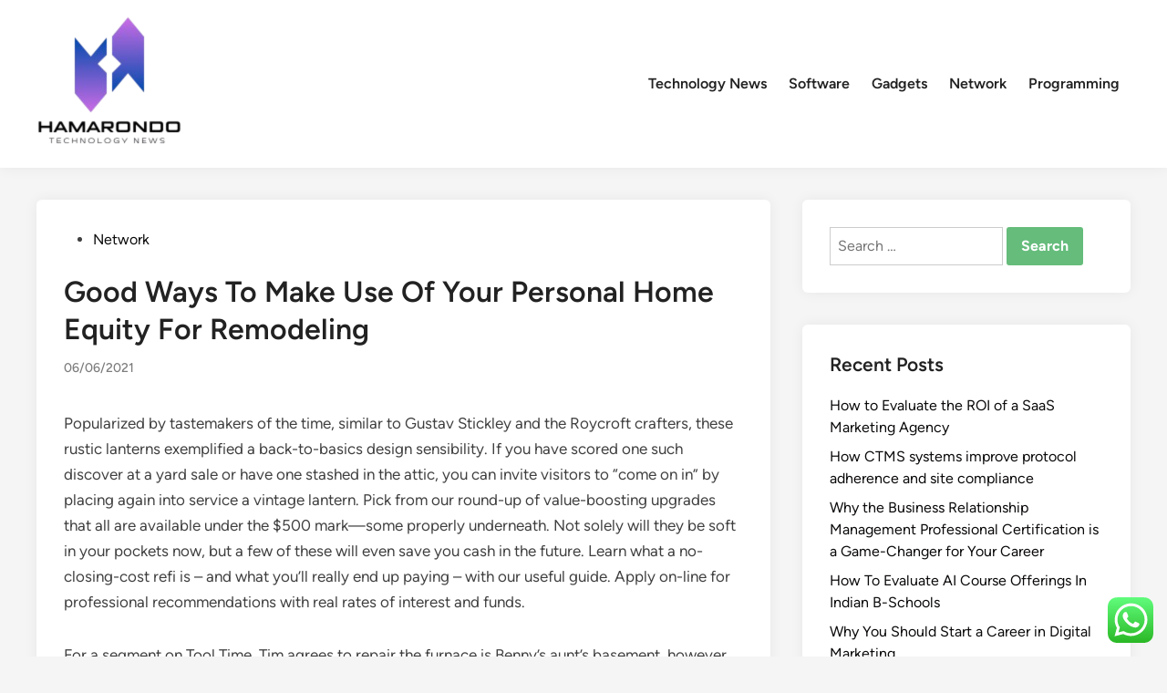

--- FILE ---
content_type: text/html; charset=UTF-8
request_url: https://www.hamarondo.org/good-ways-to-make-use-of-your-personal-home-equity-for-remodeling.html
body_size: 14720
content:
<!doctype html>
<html lang="en-US">
<head>
	<meta charset="UTF-8">
	<meta name="viewport" content="width=device-width, initial-scale=1">
	<link rel="profile" href="https://gmpg.org/xfn/11">

	<title>Good Ways To Make Use Of Your Personal Home Equity For Remodeling - HMR</title>
<meta name="dc.title" content="Good Ways To Make Use Of Your Personal Home Equity For Remodeling - HMR">
<meta name="dc.description" content="Popularized by tastemakers of the time, similar to Gustav Stickley and the Roycroft crafters, these rustic lanterns exemplified a back-to-basics design sensibility. If you have scored one such discover at a yard sale or have one stashed in the attic, you can invite visitors to &quot;come on in&quot; by placing&hellip;">
<meta name="dc.relation" content="https://www.hamarondo.org/good-ways-to-make-use-of-your-personal-home-equity-for-remodeling.html">
<meta name="dc.source" content="https://www.hamarondo.org">
<meta name="dc.language" content="en_US">
<meta name="description" content="Popularized by tastemakers of the time, similar to Gustav Stickley and the Roycroft crafters, these rustic lanterns exemplified a back-to-basics design sensibility. If you have scored one such discover at a yard sale or have one stashed in the attic, you can invite visitors to &quot;come on in&quot; by placing&hellip;">
<meta name="robots" content="index, follow, max-snippet:-1, max-image-preview:large, max-video-preview:-1">
<link rel="canonical" href="https://www.hamarondo.org/good-ways-to-make-use-of-your-personal-home-equity-for-remodeling.html">
<meta property="og:url" content="https://www.hamarondo.org/good-ways-to-make-use-of-your-personal-home-equity-for-remodeling.html">
<meta property="og:site_name" content="HMR">
<meta property="og:locale" content="en_US">
<meta property="og:type" content="article">
<meta property="article:author" content="">
<meta property="article:publisher" content="">
<meta property="article:section" content="Network">
<meta property="article:tag" content="equity">
<meta property="article:tag" content="personal">
<meta property="article:tag" content="remodeling">
<meta property="og:title" content="Good Ways To Make Use Of Your Personal Home Equity For Remodeling - HMR">
<meta property="og:description" content="Popularized by tastemakers of the time, similar to Gustav Stickley and the Roycroft crafters, these rustic lanterns exemplified a back-to-basics design sensibility. If you have scored one such discover at a yard sale or have one stashed in the attic, you can invite visitors to &quot;come on in&quot; by placing&hellip;">
<meta property="fb:pages" content="">
<meta property="fb:admins" content="">
<meta property="fb:app_id" content="">
<meta name="twitter:card" content="summary">
<meta name="twitter:site" content="">
<meta name="twitter:creator" content="">
<meta name="twitter:title" content="Good Ways To Make Use Of Your Personal Home Equity For Remodeling - HMR">
<meta name="twitter:description" content="Popularized by tastemakers of the time, similar to Gustav Stickley and the Roycroft crafters, these rustic lanterns exemplified a back-to-basics design sensibility. If you have scored one such discover at a yard sale or have one stashed in the attic, you can invite visitors to &quot;come on in&quot; by placing&hellip;">
<link rel="alternate" type="application/rss+xml" title="HMR &raquo; Feed" href="https://www.hamarondo.org/feed" />
<link rel="alternate" title="oEmbed (JSON)" type="application/json+oembed" href="https://www.hamarondo.org/wp-json/oembed/1.0/embed?url=https%3A%2F%2Fwww.hamarondo.org%2Fgood-ways-to-make-use-of-your-personal-home-equity-for-remodeling.html" />
<link rel="alternate" title="oEmbed (XML)" type="text/xml+oembed" href="https://www.hamarondo.org/wp-json/oembed/1.0/embed?url=https%3A%2F%2Fwww.hamarondo.org%2Fgood-ways-to-make-use-of-your-personal-home-equity-for-remodeling.html&#038;format=xml" />
<style id='wp-img-auto-sizes-contain-inline-css'>
img:is([sizes=auto i],[sizes^="auto," i]){contain-intrinsic-size:3000px 1500px}
/*# sourceURL=wp-img-auto-sizes-contain-inline-css */
</style>

<link rel='stylesheet' id='ht_ctc_main_css-css' href='https://www.hamarondo.org/wp-content/plugins/click-to-chat-for-whatsapp/new/inc/assets/css/main.css?ver=4.36' media='all' />
<style id='wp-emoji-styles-inline-css'>

	img.wp-smiley, img.emoji {
		display: inline !important;
		border: none !important;
		box-shadow: none !important;
		height: 1em !important;
		width: 1em !important;
		margin: 0 0.07em !important;
		vertical-align: -0.1em !important;
		background: none !important;
		padding: 0 !important;
	}
/*# sourceURL=wp-emoji-styles-inline-css */
</style>
<link rel='stylesheet' id='wp-block-library-css' href='https://www.hamarondo.org/wp-includes/css/dist/block-library/style.min.css?ver=6.9' media='all' />
<style id='global-styles-inline-css'>
:root{--wp--preset--aspect-ratio--square: 1;--wp--preset--aspect-ratio--4-3: 4/3;--wp--preset--aspect-ratio--3-4: 3/4;--wp--preset--aspect-ratio--3-2: 3/2;--wp--preset--aspect-ratio--2-3: 2/3;--wp--preset--aspect-ratio--16-9: 16/9;--wp--preset--aspect-ratio--9-16: 9/16;--wp--preset--color--black: #000000;--wp--preset--color--cyan-bluish-gray: #abb8c3;--wp--preset--color--white: #ffffff;--wp--preset--color--pale-pink: #f78da7;--wp--preset--color--vivid-red: #cf2e2e;--wp--preset--color--luminous-vivid-orange: #ff6900;--wp--preset--color--luminous-vivid-amber: #fcb900;--wp--preset--color--light-green-cyan: #7bdcb5;--wp--preset--color--vivid-green-cyan: #00d084;--wp--preset--color--pale-cyan-blue: #8ed1fc;--wp--preset--color--vivid-cyan-blue: #0693e3;--wp--preset--color--vivid-purple: #9b51e0;--wp--preset--gradient--vivid-cyan-blue-to-vivid-purple: linear-gradient(135deg,rgb(6,147,227) 0%,rgb(155,81,224) 100%);--wp--preset--gradient--light-green-cyan-to-vivid-green-cyan: linear-gradient(135deg,rgb(122,220,180) 0%,rgb(0,208,130) 100%);--wp--preset--gradient--luminous-vivid-amber-to-luminous-vivid-orange: linear-gradient(135deg,rgb(252,185,0) 0%,rgb(255,105,0) 100%);--wp--preset--gradient--luminous-vivid-orange-to-vivid-red: linear-gradient(135deg,rgb(255,105,0) 0%,rgb(207,46,46) 100%);--wp--preset--gradient--very-light-gray-to-cyan-bluish-gray: linear-gradient(135deg,rgb(238,238,238) 0%,rgb(169,184,195) 100%);--wp--preset--gradient--cool-to-warm-spectrum: linear-gradient(135deg,rgb(74,234,220) 0%,rgb(151,120,209) 20%,rgb(207,42,186) 40%,rgb(238,44,130) 60%,rgb(251,105,98) 80%,rgb(254,248,76) 100%);--wp--preset--gradient--blush-light-purple: linear-gradient(135deg,rgb(255,206,236) 0%,rgb(152,150,240) 100%);--wp--preset--gradient--blush-bordeaux: linear-gradient(135deg,rgb(254,205,165) 0%,rgb(254,45,45) 50%,rgb(107,0,62) 100%);--wp--preset--gradient--luminous-dusk: linear-gradient(135deg,rgb(255,203,112) 0%,rgb(199,81,192) 50%,rgb(65,88,208) 100%);--wp--preset--gradient--pale-ocean: linear-gradient(135deg,rgb(255,245,203) 0%,rgb(182,227,212) 50%,rgb(51,167,181) 100%);--wp--preset--gradient--electric-grass: linear-gradient(135deg,rgb(202,248,128) 0%,rgb(113,206,126) 100%);--wp--preset--gradient--midnight: linear-gradient(135deg,rgb(2,3,129) 0%,rgb(40,116,252) 100%);--wp--preset--font-size--small: 13px;--wp--preset--font-size--medium: 20px;--wp--preset--font-size--large: 36px;--wp--preset--font-size--x-large: 42px;--wp--preset--spacing--20: 0.44rem;--wp--preset--spacing--30: 0.67rem;--wp--preset--spacing--40: 1rem;--wp--preset--spacing--50: 1.5rem;--wp--preset--spacing--60: 2.25rem;--wp--preset--spacing--70: 3.38rem;--wp--preset--spacing--80: 5.06rem;--wp--preset--shadow--natural: 6px 6px 9px rgba(0, 0, 0, 0.2);--wp--preset--shadow--deep: 12px 12px 50px rgba(0, 0, 0, 0.4);--wp--preset--shadow--sharp: 6px 6px 0px rgba(0, 0, 0, 0.2);--wp--preset--shadow--outlined: 6px 6px 0px -3px rgb(255, 255, 255), 6px 6px rgb(0, 0, 0);--wp--preset--shadow--crisp: 6px 6px 0px rgb(0, 0, 0);}:where(.is-layout-flex){gap: 0.5em;}:where(.is-layout-grid){gap: 0.5em;}body .is-layout-flex{display: flex;}.is-layout-flex{flex-wrap: wrap;align-items: center;}.is-layout-flex > :is(*, div){margin: 0;}body .is-layout-grid{display: grid;}.is-layout-grid > :is(*, div){margin: 0;}:where(.wp-block-columns.is-layout-flex){gap: 2em;}:where(.wp-block-columns.is-layout-grid){gap: 2em;}:where(.wp-block-post-template.is-layout-flex){gap: 1.25em;}:where(.wp-block-post-template.is-layout-grid){gap: 1.25em;}.has-black-color{color: var(--wp--preset--color--black) !important;}.has-cyan-bluish-gray-color{color: var(--wp--preset--color--cyan-bluish-gray) !important;}.has-white-color{color: var(--wp--preset--color--white) !important;}.has-pale-pink-color{color: var(--wp--preset--color--pale-pink) !important;}.has-vivid-red-color{color: var(--wp--preset--color--vivid-red) !important;}.has-luminous-vivid-orange-color{color: var(--wp--preset--color--luminous-vivid-orange) !important;}.has-luminous-vivid-amber-color{color: var(--wp--preset--color--luminous-vivid-amber) !important;}.has-light-green-cyan-color{color: var(--wp--preset--color--light-green-cyan) !important;}.has-vivid-green-cyan-color{color: var(--wp--preset--color--vivid-green-cyan) !important;}.has-pale-cyan-blue-color{color: var(--wp--preset--color--pale-cyan-blue) !important;}.has-vivid-cyan-blue-color{color: var(--wp--preset--color--vivid-cyan-blue) !important;}.has-vivid-purple-color{color: var(--wp--preset--color--vivid-purple) !important;}.has-black-background-color{background-color: var(--wp--preset--color--black) !important;}.has-cyan-bluish-gray-background-color{background-color: var(--wp--preset--color--cyan-bluish-gray) !important;}.has-white-background-color{background-color: var(--wp--preset--color--white) !important;}.has-pale-pink-background-color{background-color: var(--wp--preset--color--pale-pink) !important;}.has-vivid-red-background-color{background-color: var(--wp--preset--color--vivid-red) !important;}.has-luminous-vivid-orange-background-color{background-color: var(--wp--preset--color--luminous-vivid-orange) !important;}.has-luminous-vivid-amber-background-color{background-color: var(--wp--preset--color--luminous-vivid-amber) !important;}.has-light-green-cyan-background-color{background-color: var(--wp--preset--color--light-green-cyan) !important;}.has-vivid-green-cyan-background-color{background-color: var(--wp--preset--color--vivid-green-cyan) !important;}.has-pale-cyan-blue-background-color{background-color: var(--wp--preset--color--pale-cyan-blue) !important;}.has-vivid-cyan-blue-background-color{background-color: var(--wp--preset--color--vivid-cyan-blue) !important;}.has-vivid-purple-background-color{background-color: var(--wp--preset--color--vivid-purple) !important;}.has-black-border-color{border-color: var(--wp--preset--color--black) !important;}.has-cyan-bluish-gray-border-color{border-color: var(--wp--preset--color--cyan-bluish-gray) !important;}.has-white-border-color{border-color: var(--wp--preset--color--white) !important;}.has-pale-pink-border-color{border-color: var(--wp--preset--color--pale-pink) !important;}.has-vivid-red-border-color{border-color: var(--wp--preset--color--vivid-red) !important;}.has-luminous-vivid-orange-border-color{border-color: var(--wp--preset--color--luminous-vivid-orange) !important;}.has-luminous-vivid-amber-border-color{border-color: var(--wp--preset--color--luminous-vivid-amber) !important;}.has-light-green-cyan-border-color{border-color: var(--wp--preset--color--light-green-cyan) !important;}.has-vivid-green-cyan-border-color{border-color: var(--wp--preset--color--vivid-green-cyan) !important;}.has-pale-cyan-blue-border-color{border-color: var(--wp--preset--color--pale-cyan-blue) !important;}.has-vivid-cyan-blue-border-color{border-color: var(--wp--preset--color--vivid-cyan-blue) !important;}.has-vivid-purple-border-color{border-color: var(--wp--preset--color--vivid-purple) !important;}.has-vivid-cyan-blue-to-vivid-purple-gradient-background{background: var(--wp--preset--gradient--vivid-cyan-blue-to-vivid-purple) !important;}.has-light-green-cyan-to-vivid-green-cyan-gradient-background{background: var(--wp--preset--gradient--light-green-cyan-to-vivid-green-cyan) !important;}.has-luminous-vivid-amber-to-luminous-vivid-orange-gradient-background{background: var(--wp--preset--gradient--luminous-vivid-amber-to-luminous-vivid-orange) !important;}.has-luminous-vivid-orange-to-vivid-red-gradient-background{background: var(--wp--preset--gradient--luminous-vivid-orange-to-vivid-red) !important;}.has-very-light-gray-to-cyan-bluish-gray-gradient-background{background: var(--wp--preset--gradient--very-light-gray-to-cyan-bluish-gray) !important;}.has-cool-to-warm-spectrum-gradient-background{background: var(--wp--preset--gradient--cool-to-warm-spectrum) !important;}.has-blush-light-purple-gradient-background{background: var(--wp--preset--gradient--blush-light-purple) !important;}.has-blush-bordeaux-gradient-background{background: var(--wp--preset--gradient--blush-bordeaux) !important;}.has-luminous-dusk-gradient-background{background: var(--wp--preset--gradient--luminous-dusk) !important;}.has-pale-ocean-gradient-background{background: var(--wp--preset--gradient--pale-ocean) !important;}.has-electric-grass-gradient-background{background: var(--wp--preset--gradient--electric-grass) !important;}.has-midnight-gradient-background{background: var(--wp--preset--gradient--midnight) !important;}.has-small-font-size{font-size: var(--wp--preset--font-size--small) !important;}.has-medium-font-size{font-size: var(--wp--preset--font-size--medium) !important;}.has-large-font-size{font-size: var(--wp--preset--font-size--large) !important;}.has-x-large-font-size{font-size: var(--wp--preset--font-size--x-large) !important;}
/*# sourceURL=global-styles-inline-css */
</style>

<style id='classic-theme-styles-inline-css'>
/*! This file is auto-generated */
.wp-block-button__link{color:#fff;background-color:#32373c;border-radius:9999px;box-shadow:none;text-decoration:none;padding:calc(.667em + 2px) calc(1.333em + 2px);font-size:1.125em}.wp-block-file__button{background:#32373c;color:#fff;text-decoration:none}
/*# sourceURL=/wp-includes/css/classic-themes.min.css */
</style>
<link rel='stylesheet' id='hybridmag-style-css' href='https://www.hamarondo.org/wp-content/themes/hybridmag/style.css?ver=1.1.0' media='all' />
<link rel='stylesheet' id='hybridmag-font-figtree-css' href='https://www.hamarondo.org/wp-content/themes/hybridmag/assets/css/font-figtree.css' media='all' />
<script src="https://www.hamarondo.org/wp-includes/js/jquery/jquery.min.js?ver=3.7.1" id="jquery-core-js"></script>
<script src="https://www.hamarondo.org/wp-includes/js/jquery/jquery-migrate.min.js?ver=3.4.1" id="jquery-migrate-js"></script>
<link rel="https://api.w.org/" href="https://www.hamarondo.org/wp-json/" /><link rel="alternate" title="JSON" type="application/json" href="https://www.hamarondo.org/wp-json/wp/v2/posts/32056" /><link rel="EditURI" type="application/rsd+xml" title="RSD" href="https://www.hamarondo.org/xmlrpc.php?rsd" />
<meta name="generator" content="WordPress 6.9" />
<link rel='shortlink' href='https://www.hamarondo.org/?p=32056' />

	<style type="text/css" id="hybridmag-custom-css">
		/* Custom CSS */
            :root {  }	</style>
	<link rel="icon" href="https://www.hamarondo.org/wp-content/uploads/2024/11/cropped-Blue_Circle_World_Modern_Technology_Logo__12_-removebg-preview-150x150.png" sizes="32x32" />
<link rel="icon" href="https://www.hamarondo.org/wp-content/uploads/2024/11/cropped-Blue_Circle_World_Modern_Technology_Logo__12_-removebg-preview.png" sizes="192x192" />
<link rel="apple-touch-icon" href="https://www.hamarondo.org/wp-content/uploads/2024/11/cropped-Blue_Circle_World_Modern_Technology_Logo__12_-removebg-preview.png" />
<meta name="msapplication-TileImage" content="https://www.hamarondo.org/wp-content/uploads/2024/11/cropped-Blue_Circle_World_Modern_Technology_Logo__12_-removebg-preview.png" />
</head>

<body class="wp-singular post-template-default single single-post postid-32056 single-format-standard wp-custom-logo wp-embed-responsive wp-theme-hybridmag hybridmag-wide hm-cl-sep hm-right-sidebar th-hm-es hm-h-de hm-footer-cols-3">

<div id="page" class="site">

	<a class="skip-link screen-reader-text" href="#primary">Skip to content</a>

	
	
<header id="masthead" class="site-header hide-header-search">

    
    <div class="hm-header-inner-wrapper">

        
        <div class="hm-header-inner hm-container">

            
        <div class="hm-header-inner-left">
                    </div>

    		<div class="site-branding-container">
							<div class="site-logo hm-light-mode-logo">
					<a href="https://www.hamarondo.org/" class="custom-logo-link" rel="home"><img width="160" height="154" src="https://www.hamarondo.org/wp-content/uploads/2024/11/cropped-Blue_Circle_World_Modern_Technology_Logo__12_-removebg-preview.png" class="custom-logo" alt="HMR" decoding="async" /></a>				</div>
			            
			<div class="site-branding">
							</div><!-- .site-branding -->
		</div><!-- .site-branding-container -->
		
            
            
            <nav id="site-navigation" class="main-navigation hm-menu desktop-only">
                <div class="menu-secondary-menu-container"><ul id="primary-menu" class="menu"><li id="menu-item-10010305" class="menu-item menu-item-type-taxonomy menu-item-object-category menu-item-10010305"><a href="https://www.hamarondo.org/category/technology-news">Technology News</a></li>
<li id="menu-item-10010306" class="menu-item menu-item-type-taxonomy menu-item-object-category menu-item-10010306"><a href="https://www.hamarondo.org/category/software">Software</a></li>
<li id="menu-item-10010307" class="menu-item menu-item-type-taxonomy menu-item-object-category menu-item-10010307"><a href="https://www.hamarondo.org/category/gadgets">Gadgets</a></li>
<li id="menu-item-10010308" class="menu-item menu-item-type-taxonomy menu-item-object-category current-post-ancestor current-menu-parent current-post-parent menu-item-10010308"><a href="https://www.hamarondo.org/category/network">Network</a></li>
<li id="menu-item-10010309" class="menu-item menu-item-type-taxonomy menu-item-object-category menu-item-10010309"><a href="https://www.hamarondo.org/category/programming">Programming</a></li>
</ul></div>            </nav>

                <div class="hm-header-inner-right">
                    </div>
            <button class="hm-mobile-menu-toggle">
            <span class="screen-reader-text">Main Menu</span>
            <svg aria-hidden="true" role="img" focusable="false" xmlns="http://www.w3.org/2000/svg" width="1em" height="1em" viewBox="0 0 448 512" class="hm-svg-icon"><path d="M0 96C0 78.3 14.3 64 32 64H416c17.7 0 32 14.3 32 32s-14.3 32-32 32H32C14.3 128 0 113.7 0 96zM0 256c0-17.7 14.3-32 32-32H416c17.7 0 32 14.3 32 32s-14.3 32-32 32H32c-17.7 0-32-14.3-32-32zM448 416c0 17.7-14.3 32-32 32H32c-17.7 0-32-14.3-32-32s14.3-32 32-32H416c17.7 0 32 14.3 32 32z" /></svg>        </button>
            
        </div><!-- .hm-header-inner -->

        
    </div><!-- .hm-header-inner-wrapper -->

    
</header><!-- #masthead -->
	
	<div id="content" class="site-content">

				
		<div class="content-area hm-container">

			
	<main id="primary" class="site-main">

		

<article id="post-32056" class="post-32056 post type-post status-publish format-standard hentry category-network tag-equity tag-personal tag-remodeling hm-entry-single">

	
	
	<header class="entry-header">
		<span class="cat-links"><span class="screen-reader-text">Posted in</span><ul class="post-categories">
	<li><a href="https://www.hamarondo.org/category/network" class="cat-2165" rel="category" >Network</a></li></ul></span><h1 class="entry-title">Good Ways To Make Use Of Your Personal Home Equity For Remodeling</h1><div class="entry-meta"><span class="posted-on"><a href="https://www.hamarondo.org/good-ways-to-make-use-of-your-personal-home-equity-for-remodeling.html" rel="bookmark"><time class="entry-date published sm-hu" datetime="2021-06-06T16:31:41+07:00">06/06/2021</time><time class="updated" datetime="2022-08-13T14:34:05+07:00">13/08/2022</time></a></span></div>	</header><!-- .entry-header -->

	
	<div class="entry-content">
		<p>Popularized by tastemakers of the time, similar to Gustav Stickley and the Roycroft crafters, these rustic lanterns exemplified a back-to-basics design sensibility. If you have scored one such discover at a yard sale or have one stashed in the attic, you can invite visitors to &#8220;come on in&#8221; by placing again into service a vintage lantern. Pick from our round-up of value-boosting upgrades that all are available under the $500 mark—some properly underneath. Not solely will they be soft in your pockets now, but a few of these will even save you cash in the future. Learn what a no-closing-cost refi is – and what you’ll really end up paying – with our useful guide. Apply on-line for professional recommendations with real rates of interest and funds.</p>
<p>For a segment on Tool Time, Tim agrees to repair the furnace is Benny&#8217;s aunt&#8217;s basement, however disaster strikes when Benny fails to tell him that there are TWO gasoline leaks in the home. Benny quickly wears out his welcome as Tim&#8217;s house visitor, as everyone struggles to repair the aunt&#8217;s home while she is out of city. Turning marginal areas into livable spaces similar to turning basements into recrooms, home theaters, or home workplaces – or attics into spare bedrooms. Please help improve this text by adding citations to dependable sources. Installing polyethylene to the warm side of a exterior wall is very important. This is usually referred to as installing vapour barrier as a outcome of the main perform is to cease the warm moist air in your home from getting into the cold inside space inside of your wall cavity.</p>
<p>Many homes in Ireland have been affected by faulty building materials. Find out in regards to the redress schemes available to restore and rebuild affected properties <a href="https://www.mayfieldarts.org">House &#038; Home Improvement</a>. The Solar PV Pilot Scheme presents grants to owners to install solar panels and battery vitality storage techniques.</p>
<p>Once that period expires, you&#8217;ll find a way to now not withdraw funds, and you should start repaying each principal and curiosity. If you aren’t planning to start out remodeling instantly, you probably can move the cash to an interest-bearing account and earn cash in your money. Bankrate’s editorial group writes on behalf of YOU – the reader. Our objective is to provide the greatest advice that will assist you make smart private finance decisions. We observe strict guidelines to make certain that our editorial content material just isn&#8217;t influenced by advertisers.</p>
<p>While there are numerous benefits to taking out a house equity loan for home enhancements, it’s necessary to remember that there are additionally drawbacks. Home equity can be a sensible approach to finance a remodel, especially as rates of interest remain low. As of late June 2021, the typical home equity loan fee is 5.36 p.c APR, and the average HELOC fee is 4.11 percent APR. But earlier than tapping into your personal home fairness, contemplate the professionals and cons that come with taking out a mortgage for home improvement. Read on to learn more about your options and how one can take benefit of your home fairness loan or home fairness line of credit .</p>
<p>So in just a weekend, you can upgrade a plain room to a chic space—and still go away plenty of time for the rest of your record. Crown molding makes it to the highest of most remodeling lists as a outcome of it adds appeal and value to a house, not because people get pleasure from spending a Saturday try­ing to get the corners good. Luckily, there&#8217;s a simple approach to beat miter-saw frustration. We spherical up a number of quick and simple price range upgrades to encourage your next home improvement project. Power 2014 – 2021 Primary Mortgage Servicer Satisfaction Studies of customers’ satisfaction with their mortgage servicer firm. For example, if you’re resetting your time period to 30 years, or if you’re getting a lower interest rate, your payment won’t necessarily go up.</p>
<p>Install observe light between 20 – 40 inches away from the walls of a room. Center your showstopping art on the wall, and take care to hold it 57 inches above the ground- — that’s the place the common eye degree sits. Opt for modern or summary design over an ornate or detailed sample which can translate into visible confusion. The blue undertones may help create a extra restful house —studies show blue can promote rest and sleep.</p>
<p>What you want is a few warmth underfoot, somewhat cushion as you pad throughout the home. Resilient yet durable, trendy but earthy, a natural cork ground can turn any cool room into a comfy haven. See How to Divide Perennials for sull step-by-step directions. And do not forget to verify out How to Propagate Plants for freed from charge for much more ways to multiply the plants you&#8217;ve already got. Dividing perennials every three to six years is a nice way to thin clump-forming varieties, just like the daylily , which blooms from late spring to late summer time. This method can also be used to control plant size, invigorate development, and multiply the number of specimens in a garden.</p>
	</div><!-- .entry-content -->

					<footer class="entry-footer">
					<div class="hm-tag-list"><span class="hm-tagged">Tagged</span><span class="tags-links hm-tags-links"><a href="https://www.hamarondo.org/tag/equity" rel="tag">equity</a><a href="https://www.hamarondo.org/tag/personal" rel="tag">personal</a><a href="https://www.hamarondo.org/tag/remodeling" rel="tag">remodeling</a></span></div>				</footer><!-- .entry-footer -->
			
	
	
</article><!-- #post-32056 -->


	<nav class="navigation post-navigation" aria-label="Posts">
		<h2 class="screen-reader-text">Post navigation</h2>
		<div class="nav-links"><div class="nav-previous"><a href="https://www.hamarondo.org/enterprise-of-fashion-news-newest-fashion-news-developments-in-india.html" rel="prev"><span class="posts-nav-text" aria-hidden="true">Previous Article</span> <span class="screen-reader-text">Previous article:</span> <br/><span class="post-title">Enterprise Of Fashion News, Newest Fashion News &#038; Developments In India</span></a></div><div class="nav-next"><a href="https://www.hamarondo.org/what-is-a-private-cloud-and-some-things-that-its-not.html" rel="next"><span class="posts-nav-text" aria-hidden="true">Next Article</span> <span class="screen-reader-text">Next article:</span> <br/><span class="post-title">What Is A Private Cloud? [ And Some Things That It&#8217;s Not ]</span></a></div></div>
	</nav>
	</main><!-- #main -->


<aside id="secondary" class="widget-area">
	<section id="search-2" class="widget widget_search"><form role="search" method="get" class="search-form" action="https://www.hamarondo.org/">
				<label>
					<span class="screen-reader-text">Search for:</span>
					<input type="search" class="search-field" placeholder="Search &hellip;" value="" name="s" />
				</label>
				<input type="submit" class="search-submit" value="Search" />
			</form></section>
		<section id="recent-posts-2" class="widget widget_recent_entries">
		<h2 class="widget-title">Recent Posts</h2>
		<ul>
											<li>
					<a href="https://www.hamarondo.org/how-to-evaluate-the-roi-of-a-saas-marketing-agency.html">How to Evaluate the ROI of a SaaS Marketing Agency</a>
									</li>
											<li>
					<a href="https://www.hamarondo.org/how-ctms-systems-improve-protocol-adherence-and-site-compliance.html">How CTMS systems improve protocol adherence and site compliance</a>
									</li>
											<li>
					<a href="https://www.hamarondo.org/why-the-business-relationship-management-professional-certification-is-a-game-changer-for-your-career.html">Why the Business Relationship Management Professional Certification is a Game-Changer for Your Career</a>
									</li>
											<li>
					<a href="https://www.hamarondo.org/how-to-evaluate-ai-course-offerings-in-indian-b-schools.html">How To Evaluate AI Course Offerings In Indian B-Schools</a>
									</li>
											<li>
					<a href="https://www.hamarondo.org/why-you-should-start-a-career-in-digital-marketing.html">Why You Should Start a Career in Digital Marketing</a>
									</li>
					</ul>

		</section><section id="tag_cloud-2" class="widget widget_tag_cloud"><h2 class="widget-title">Tags</h2><div class="tagcloud"><a href="https://www.hamarondo.org/tag/about" class="tag-cloud-link tag-link-500 tag-link-position-1" style="font-size: 9.0980392156863pt;" aria-label="about (17 items)">about</a>
<a href="https://www.hamarondo.org/tag/android" class="tag-cloud-link tag-link-1128 tag-link-position-2" style="font-size: 11.43137254902pt;" aria-label="android (26 items)">android</a>
<a href="https://www.hamarondo.org/tag/automotive" class="tag-cloud-link tag-link-1146 tag-link-position-3" style="font-size: 12.666666666667pt;" aria-label="automotive (32 items)">automotive</a>
<a href="https://www.hamarondo.org/tag/beauty" class="tag-cloud-link tag-link-768 tag-link-position-4" style="font-size: 8.2745098039216pt;" aria-label="beauty (15 items)">beauty</a>
<a href="https://www.hamarondo.org/tag/business" class="tag-cloud-link tag-link-86 tag-link-position-5" style="font-size: 21.588235294118pt;" aria-label="business (146 items)">business</a>
<a href="https://www.hamarondo.org/tag/cloud" class="tag-cloud-link tag-link-413 tag-link-position-6" style="font-size: 12.117647058824pt;" aria-label="cloud (29 items)">cloud</a>
<a href="https://www.hamarondo.org/tag/college" class="tag-cloud-link tag-link-799 tag-link-position-7" style="font-size: 11.705882352941pt;" aria-label="college (27 items)">college</a>
<a href="https://www.hamarondo.org/tag/department" class="tag-cloud-link tag-link-796 tag-link-position-8" style="font-size: 8pt;" aria-label="department (14 items)">department</a>
<a href="https://www.hamarondo.org/tag/division" class="tag-cloud-link tag-link-666 tag-link-position-9" style="font-size: 8pt;" aria-label="division (14 items)">division</a>
<a href="https://www.hamarondo.org/tag/education" class="tag-cloud-link tag-link-638 tag-link-position-10" style="font-size: 13.627450980392pt;" aria-label="education (38 items)">education</a>
<a href="https://www.hamarondo.org/tag/enterprise" class="tag-cloud-link tag-link-347 tag-link-position-11" style="font-size: 8pt;" aria-label="enterprise (14 items)">enterprise</a>
<a href="https://www.hamarondo.org/tag/estate" class="tag-cloud-link tag-link-1635 tag-link-position-12" style="font-size: 12.941176470588pt;" aria-label="estate (34 items)">estate</a>
<a href="https://www.hamarondo.org/tag/faculty" class="tag-cloud-link tag-link-750 tag-link-position-13" style="font-size: 8pt;" aria-label="faculty (14 items)">faculty</a>
<a href="https://www.hamarondo.org/tag/fashion" class="tag-cloud-link tag-link-685 tag-link-position-14" style="font-size: 14.039215686275pt;" aria-label="fashion (41 items)">fashion</a>
<a href="https://www.hamarondo.org/tag/health" class="tag-cloud-link tag-link-636 tag-link-position-15" style="font-size: 19.392156862745pt;" aria-label="health (102 items)">health</a>
<a href="https://www.hamarondo.org/tag/house" class="tag-cloud-link tag-link-548 tag-link-position-16" style="font-size: 13.352941176471pt;" aria-label="house (36 items)">house</a>
<a href="https://www.hamarondo.org/tag/ideas" class="tag-cloud-link tag-link-175 tag-link-position-17" style="font-size: 11.019607843137pt;" aria-label="ideas (24 items)">ideas</a>
<a href="https://www.hamarondo.org/tag/improvement" class="tag-cloud-link tag-link-1325 tag-link-position-18" style="font-size: 15.686274509804pt;" aria-label="improvement (54 items)">improvement</a>
<a href="https://www.hamarondo.org/tag/india" class="tag-cloud-link tag-link-374 tag-link-position-19" style="font-size: 10.470588235294pt;" aria-label="india (22 items)">india</a>
<a href="https://www.hamarondo.org/tag/information" class="tag-cloud-link tag-link-308 tag-link-position-20" style="font-size: 12.529411764706pt;" aria-label="information (31 items)">information</a>
<a href="https://www.hamarondo.org/tag/institute" class="tag-cloud-link tag-link-800 tag-link-position-21" style="font-size: 10.196078431373pt;" aria-label="institute (21 items)">institute</a>
<a href="https://www.hamarondo.org/tag/jewelry" class="tag-cloud-link tag-link-1345 tag-link-position-22" style="font-size: 8.6862745098039pt;" aria-label="jewelry (16 items)">jewelry</a>
<a href="https://www.hamarondo.org/tag/journal" class="tag-cloud-link tag-link-380 tag-link-position-23" style="font-size: 8pt;" aria-label="journal (14 items)">journal</a>
<a href="https://www.hamarondo.org/tag/latest" class="tag-cloud-link tag-link-361 tag-link-position-24" style="font-size: 11.843137254902pt;" aria-label="latest (28 items)">latest</a>
<a href="https://www.hamarondo.org/tag/leisure" class="tag-cloud-link tag-link-1358 tag-link-position-25" style="font-size: 14.450980392157pt;" aria-label="leisure (44 items)">leisure</a>
<a href="https://www.hamarondo.org/tag/linux" class="tag-cloud-link tag-link-1363 tag-link-position-26" style="font-size: 11.156862745098pt;" aria-label="linux (25 items)">linux</a>
<a href="https://www.hamarondo.org/tag/market" class="tag-cloud-link tag-link-173 tag-link-position-27" style="font-size: 10.470588235294pt;" aria-label="market (22 items)">market</a>
<a href="https://www.hamarondo.org/tag/newest" class="tag-cloud-link tag-link-348 tag-link-position-28" style="font-size: 14.176470588235pt;" aria-label="newest (42 items)">newest</a>
<a href="https://www.hamarondo.org/tag/online" class="tag-cloud-link tag-link-85 tag-link-position-29" style="font-size: 16.235294117647pt;" aria-label="online (59 items)">online</a>
<a href="https://www.hamarondo.org/tag/pictures" class="tag-cloud-link tag-link-1054 tag-link-position-30" style="font-size: 8.2745098039216pt;" aria-label="pictures (15 items)">pictures</a>
<a href="https://www.hamarondo.org/tag/private" class="tag-cloud-link tag-link-1435 tag-link-position-31" style="font-size: 8.2745098039216pt;" aria-label="private (15 items)">private</a>
<a href="https://www.hamarondo.org/tag/public" class="tag-cloud-link tag-link-607 tag-link-position-32" style="font-size: 9.6470588235294pt;" aria-label="public (19 items)">public</a>
<a href="https://www.hamarondo.org/tag/school" class="tag-cloud-link tag-link-450 tag-link-position-33" style="font-size: 9.921568627451pt;" aria-label="school (20 items)">school</a>
<a href="https://www.hamarondo.org/tag/science" class="tag-cloud-link tag-link-989 tag-link-position-34" style="font-size: 9.3725490196078pt;" aria-label="science (18 items)">science</a>
<a href="https://www.hamarondo.org/tag/small" class="tag-cloud-link tag-link-178 tag-link-position-35" style="font-size: 10.745098039216pt;" aria-label="small (23 items)">small</a>
<a href="https://www.hamarondo.org/tag/software" class="tag-cloud-link tag-link-412 tag-link-position-36" style="font-size: 8pt;" aria-label="software (14 items)">software</a>
<a href="https://www.hamarondo.org/tag/sports" class="tag-cloud-link tag-link-838 tag-link-position-37" style="font-size: 8pt;" aria-label="sports (14 items)">sports</a>
<a href="https://www.hamarondo.org/tag/state" class="tag-cloud-link tag-link-627 tag-link-position-38" style="font-size: 8pt;" aria-label="state (14 items)">state</a>
<a href="https://www.hamarondo.org/tag/technology" class="tag-cloud-link tag-link-990 tag-link-position-39" style="font-size: 22pt;" aria-label="technology (158 items)">technology</a>
<a href="https://www.hamarondo.org/tag/travel" class="tag-cloud-link tag-link-1544 tag-link-position-40" style="font-size: 16.647058823529pt;" aria-label="travel (64 items)">travel</a>
<a href="https://www.hamarondo.org/tag/trends" class="tag-cloud-link tag-link-720 tag-link-position-41" style="font-size: 9.0980392156863pt;" aria-label="trends (17 items)">trends</a>
<a href="https://www.hamarondo.org/tag/university" class="tag-cloud-link tag-link-991 tag-link-position-42" style="font-size: 9.0980392156863pt;" aria-label="university (17 items)">university</a>
<a href="https://www.hamarondo.org/tag/updates" class="tag-cloud-link tag-link-354 tag-link-position-43" style="font-size: 10.196078431373pt;" aria-label="updates (21 items)">updates</a>
<a href="https://www.hamarondo.org/tag/windows" class="tag-cloud-link tag-link-1575 tag-link-position-44" style="font-size: 13.627450980392pt;" aria-label="windows (38 items)">windows</a>
<a href="https://www.hamarondo.org/tag/world" class="tag-cloud-link tag-link-302 tag-link-position-45" style="font-size: 11.156862745098pt;" aria-label="world (25 items)">world</a></div>
</section><section id="nav_menu-2" class="widget widget_nav_menu"><h2 class="widget-title">About Us</h2><div class="menu-about-us-container"><ul id="menu-about-us" class="menu"><li id="menu-item-10010354" class="menu-item menu-item-type-post_type menu-item-object-page menu-item-10010354"><a href="https://www.hamarondo.org/sitemap">Sitemap</a></li>
<li id="menu-item-10010355" class="menu-item menu-item-type-post_type menu-item-object-page menu-item-10010355"><a href="https://www.hamarondo.org/disclosure-policy">Disclosure Policy</a></li>
<li id="menu-item-10010356" class="menu-item menu-item-type-post_type menu-item-object-page menu-item-10010356"><a href="https://www.hamarondo.org/contact-us">Contact Us</a></li>
</ul></div></section><section id="magenet_widget-3" class="widget widget_magenet_widget"><aside class="widget magenet_widget_box"><div class="mads-block"></div></aside></section><section id="block-3" class="widget widget_block"><meta name='outreach_verification' content='9P2qENW76KIE0m181Pp4' /></section></aside><!-- #secondary -->
<!-- wmm w -->	</div><!-- .hm-container -->
	</div><!-- .site-content -->

	
<footer id="colophon" class="site-footer">

    
<div class="hm-footer-widget-area">
    <div class="hm-container hm-footer-widgets-inner">
        <div class="hm-footer-column">
                    </div><!-- .hm-footer-column -->

                    <div class="hm-footer-column">
                            </div><!-- .hm-footer-column -->
        
                    <div class="hm-footer-column">
                            </div><!-- .hm-footer-column -->
        
            </div><!-- .hm-footer-widgets-inner -->
</div><!-- .hm-footer-widget-area -->
    <div class="hm-footer-bottom">
            
    <div class="hm-container hm-footer-bottom-content">

        
        <div class="hm-footer-copyright">
            Copyright &#169; 2026 <a href="https://www.hamarondo.org/" title="HMR" >HMR</a>.        </div><!-- .hm-footer-copyright -->

                <div class="hm-designer-credit">
            Powered by <a href="https://wordpress.org" target="_blank">WordPress</a> and <a href="https://themezhut.com/themes/hybridmag/" target="_blank">HybridMag</a>.        </div><!-- .hm-designer-credit" -->
    
        </div><!-- .hm-container -->

        </div><!-- .hm-footer-bottom -->

</footer><!-- #colophon -->
</div><!-- #page -->

<aside id="hm-mobile-sidebar" class="hm-mobile-sidebar">

	
	<div class="hm-mobile-sb-top">

		
		<button class="hm-mobile-menu-toggle">
			<span class="screen-reader-text">Close</span>
			<svg aria-hidden="true" role="img" focusable="false" xmlns="http://www.w3.org/2000/svg" width="1em" height="1em" viewBox="0 0 384 512" class="hm-svg-icon"><path d="M342.6 150.6c12.5-12.5 12.5-32.8 0-45.3s-32.8-12.5-45.3 0L192 210.7 86.6 105.4c-12.5-12.5-32.8-12.5-45.3 0s-12.5 32.8 0 45.3L146.7 256 41.4 361.4c-12.5 12.5-12.5 32.8 0 45.3s32.8 12.5 45.3 0L192 301.3 297.4 406.6c12.5 12.5 32.8 12.5 45.3 0s12.5-32.8 0-45.3L237.3 256 342.6 150.6z" /></svg>		</button>

	</div>

	
	<div class="hm-mobile-menu-main hm-mobile-menu">
		<div class="menu-secondary-menu-container"><ul id="primary-menu" class="menu"><li class="menu-item menu-item-type-taxonomy menu-item-object-category menu-item-10010305"><a href="https://www.hamarondo.org/category/technology-news">Technology News</a></li>
<li class="menu-item menu-item-type-taxonomy menu-item-object-category menu-item-10010306"><a href="https://www.hamarondo.org/category/software">Software</a></li>
<li class="menu-item menu-item-type-taxonomy menu-item-object-category menu-item-10010307"><a href="https://www.hamarondo.org/category/gadgets">Gadgets</a></li>
<li class="menu-item menu-item-type-taxonomy menu-item-object-category current-post-ancestor current-menu-parent current-post-parent menu-item-10010308"><a href="https://www.hamarondo.org/category/network">Network</a></li>
<li class="menu-item menu-item-type-taxonomy menu-item-object-category menu-item-10010309"><a href="https://www.hamarondo.org/category/programming">Programming</a></li>
</ul></div>	</div>

	
	
		
</aside><!-- .hm-mobile-sidebar -->
<script type="text/javascript">
<!--
var _acic={dataProvider:10};(function(){var e=document.createElement("script");e.type="text/javascript";e.async=true;e.src="https://www.acint.net/aci.js";var t=document.getElementsByTagName("script")[0];t.parentNode.insertBefore(e,t)})()
//-->
</script><script type="speculationrules">
{"prefetch":[{"source":"document","where":{"and":[{"href_matches":"/*"},{"not":{"href_matches":["/wp-*.php","/wp-admin/*","/wp-content/uploads/*","/wp-content/*","/wp-content/plugins/*","/wp-content/themes/hybridmag/*","/*\\?(.+)"]}},{"not":{"selector_matches":"a[rel~=\"nofollow\"]"}},{"not":{"selector_matches":".no-prefetch, .no-prefetch a"}}]},"eagerness":"conservative"}]}
</script>
		<!-- Click to Chat - https://holithemes.com/plugins/click-to-chat/  v4.36 -->
			<style id="ht-ctc-entry-animations">.ht_ctc_entry_animation{animation-duration:0.4s;animation-fill-mode:both;animation-delay:0s;animation-iteration-count:1;}			@keyframes ht_ctc_anim_corner {0% {opacity: 0;transform: scale(0);}100% {opacity: 1;transform: scale(1);}}.ht_ctc_an_entry_corner {animation-name: ht_ctc_anim_corner;animation-timing-function: cubic-bezier(0.25, 1, 0.5, 1);transform-origin: bottom var(--side, right);}
			</style>						<div class="ht-ctc ht-ctc-chat ctc-analytics ctc_wp_desktop style-2  ht_ctc_entry_animation ht_ctc_an_entry_corner " id="ht-ctc-chat"  
				style="display: none;  position: fixed; bottom: 15px; right: 15px;"   >
								<div class="ht_ctc_style ht_ctc_chat_style">
				<div  style="display: flex; justify-content: center; align-items: center;  " class="ctc-analytics ctc_s_2">
	<p class="ctc-analytics ctc_cta ctc_cta_stick ht-ctc-cta  ht-ctc-cta-hover " style="padding: 0px 16px; line-height: 1.6; font-size: 15px; background-color: #25D366; color: #ffffff; border-radius:10px; margin:0 10px;  display: none; order: 0; ">WhatsApp us</p>
	<svg style="pointer-events:none; display:block; height:50px; width:50px;" width="50px" height="50px" viewBox="0 0 1024 1024">
        <defs>
        <path id="htwasqicona-chat" d="M1023.941 765.153c0 5.606-.171 17.766-.508 27.159-.824 22.982-2.646 52.639-5.401 66.151-4.141 20.306-10.392 39.472-18.542 55.425-9.643 18.871-21.943 35.775-36.559 50.364-14.584 14.56-31.472 26.812-50.315 36.416-16.036 8.172-35.322 14.426-55.744 18.549-13.378 2.701-42.812 4.488-65.648 5.3-9.402.336-21.564.505-27.15.505l-504.226-.081c-5.607 0-17.765-.172-27.158-.509-22.983-.824-52.639-2.646-66.152-5.4-20.306-4.142-39.473-10.392-55.425-18.542-18.872-9.644-35.775-21.944-50.364-36.56-14.56-14.584-26.812-31.471-36.415-50.314-8.174-16.037-14.428-35.323-18.551-55.744-2.7-13.378-4.487-42.812-5.3-65.649-.334-9.401-.503-21.563-.503-27.148l.08-504.228c0-5.607.171-17.766.508-27.159.825-22.983 2.646-52.639 5.401-66.151 4.141-20.306 10.391-39.473 18.542-55.426C34.154 93.24 46.455 76.336 61.07 61.747c14.584-14.559 31.472-26.812 50.315-36.416 16.037-8.172 35.324-14.426 55.745-18.549 13.377-2.701 42.812-4.488 65.648-5.3 9.402-.335 21.565-.504 27.149-.504l504.227.081c5.608 0 17.766.171 27.159.508 22.983.825 52.638 2.646 66.152 5.401 20.305 4.141 39.472 10.391 55.425 18.542 18.871 9.643 35.774 21.944 50.363 36.559 14.559 14.584 26.812 31.471 36.415 50.315 8.174 16.037 14.428 35.323 18.551 55.744 2.7 13.378 4.486 42.812 5.3 65.649.335 9.402.504 21.564.504 27.15l-.082 504.226z"/>
        </defs>
        <linearGradient id="htwasqiconb-chat" gradientUnits="userSpaceOnUse" x1="512.001" y1=".978" x2="512.001" y2="1025.023">
            <stop offset="0" stop-color="#61fd7d"/>
            <stop offset="1" stop-color="#2bb826"/>
        </linearGradient>
        <use xlink:href="#htwasqicona-chat" overflow="visible" style="fill: url(#htwasqiconb-chat)" fill="url(#htwasqiconb-chat)"/>
        <g>
            <path style="fill: #FFFFFF;" fill="#FFF" d="M783.302 243.246c-69.329-69.387-161.529-107.619-259.763-107.658-202.402 0-367.133 164.668-367.214 367.072-.026 64.699 16.883 127.854 49.017 183.522l-52.096 190.229 194.665-51.047c53.636 29.244 114.022 44.656 175.482 44.682h.151c202.382 0 367.128-164.688 367.21-367.094.039-98.087-38.121-190.319-107.452-259.706zM523.544 808.047h-.125c-54.767-.021-108.483-14.729-155.344-42.529l-11.146-6.612-115.517 30.293 30.834-112.592-7.259-11.544c-30.552-48.579-46.688-104.729-46.664-162.379.066-168.229 136.985-305.096 305.339-305.096 81.521.031 158.154 31.811 215.779 89.482s89.342 134.332 89.312 215.859c-.066 168.243-136.984 305.118-305.209 305.118zm167.415-228.515c-9.177-4.591-54.286-26.782-62.697-29.843-8.41-3.062-14.526-4.592-20.645 4.592-6.115 9.182-23.699 29.843-29.053 35.964-5.352 6.122-10.704 6.888-19.879 2.296-9.176-4.591-38.74-14.277-73.786-45.526-27.275-24.319-45.691-54.359-51.043-63.543-5.352-9.183-.569-14.146 4.024-18.72 4.127-4.109 9.175-10.713 13.763-16.069 4.587-5.355 6.117-9.183 9.175-15.304 3.059-6.122 1.529-11.479-.765-16.07-2.293-4.591-20.644-49.739-28.29-68.104-7.447-17.886-15.013-15.466-20.645-15.747-5.346-.266-11.469-.322-17.585-.322s-16.057 2.295-24.467 11.478-32.113 31.374-32.113 76.521c0 45.147 32.877 88.764 37.465 94.885 4.588 6.122 64.699 98.771 156.741 138.502 21.892 9.45 38.982 15.094 52.308 19.322 21.98 6.979 41.982 5.995 57.793 3.634 17.628-2.633 54.284-22.189 61.932-43.615 7.646-21.427 7.646-39.791 5.352-43.617-2.294-3.826-8.41-6.122-17.585-10.714z"/>
        </g>
        </svg></div>
				</div>
			</div>
							<span class="ht_ctc_chat_data" data-settings="{&quot;number&quot;:&quot;6289634888810&quot;,&quot;pre_filled&quot;:&quot;&quot;,&quot;dis_m&quot;:&quot;show&quot;,&quot;dis_d&quot;:&quot;show&quot;,&quot;css&quot;:&quot;cursor: pointer; z-index: 99999999;&quot;,&quot;pos_d&quot;:&quot;position: fixed; bottom: 15px; right: 15px;&quot;,&quot;pos_m&quot;:&quot;position: fixed; bottom: 15px; right: 15px;&quot;,&quot;side_d&quot;:&quot;right&quot;,&quot;side_m&quot;:&quot;right&quot;,&quot;schedule&quot;:&quot;no&quot;,&quot;se&quot;:150,&quot;ani&quot;:&quot;no-animation&quot;,&quot;url_target_d&quot;:&quot;_blank&quot;,&quot;ga&quot;:&quot;yes&quot;,&quot;gtm&quot;:&quot;1&quot;,&quot;fb&quot;:&quot;yes&quot;,&quot;webhook_format&quot;:&quot;json&quot;,&quot;g_init&quot;:&quot;default&quot;,&quot;g_an_event_name&quot;:&quot;click to chat&quot;,&quot;gtm_event_name&quot;:&quot;Click to Chat&quot;,&quot;pixel_event_name&quot;:&quot;Click to Chat by HoliThemes&quot;}" data-rest="096378b5a3"></span>
				<script id="ht_ctc_app_js-js-extra">
var ht_ctc_chat_var = {"number":"6289634888810","pre_filled":"","dis_m":"show","dis_d":"show","css":"cursor: pointer; z-index: 99999999;","pos_d":"position: fixed; bottom: 15px; right: 15px;","pos_m":"position: fixed; bottom: 15px; right: 15px;","side_d":"right","side_m":"right","schedule":"no","se":"150","ani":"no-animation","url_target_d":"_blank","ga":"yes","gtm":"1","fb":"yes","webhook_format":"json","g_init":"default","g_an_event_name":"click to chat","gtm_event_name":"Click to Chat","pixel_event_name":"Click to Chat by HoliThemes"};
var ht_ctc_variables = {"g_an_event_name":"click to chat","gtm_event_name":"Click to Chat","pixel_event_type":"trackCustom","pixel_event_name":"Click to Chat by HoliThemes","g_an_params":["g_an_param_1","g_an_param_2","g_an_param_3"],"g_an_param_1":{"key":"number","value":"{number}"},"g_an_param_2":{"key":"title","value":"{title}"},"g_an_param_3":{"key":"url","value":"{url}"},"pixel_params":["pixel_param_1","pixel_param_2","pixel_param_3","pixel_param_4"],"pixel_param_1":{"key":"Category","value":"Click to Chat for WhatsApp"},"pixel_param_2":{"key":"ID","value":"{number}"},"pixel_param_3":{"key":"Title","value":"{title}"},"pixel_param_4":{"key":"URL","value":"{url}"},"gtm_params":["gtm_param_1","gtm_param_2","gtm_param_3","gtm_param_4","gtm_param_5"],"gtm_param_1":{"key":"type","value":"chat"},"gtm_param_2":{"key":"number","value":"{number}"},"gtm_param_3":{"key":"title","value":"{title}"},"gtm_param_4":{"key":"url","value":"{url}"},"gtm_param_5":{"key":"ref","value":"dataLayer push"}};
//# sourceURL=ht_ctc_app_js-js-extra
</script>
<script src="https://www.hamarondo.org/wp-content/plugins/click-to-chat-for-whatsapp/new/inc/assets/js/app.js?ver=4.36" id="ht_ctc_app_js-js" defer data-wp-strategy="defer"></script>
<script id="hybridmag-main-js-extra">
var hybridmagAdminSettings = {"darkModeDefault":""};
//# sourceURL=hybridmag-main-js-extra
</script>
<script src="https://www.hamarondo.org/wp-content/themes/hybridmag/assets/js/main.js?ver=1.1.0" id="hybridmag-main-js"></script>
<script id="wp-emoji-settings" type="application/json">
{"baseUrl":"https://s.w.org/images/core/emoji/17.0.2/72x72/","ext":".png","svgUrl":"https://s.w.org/images/core/emoji/17.0.2/svg/","svgExt":".svg","source":{"concatemoji":"https://www.hamarondo.org/wp-includes/js/wp-emoji-release.min.js?ver=6.9"}}
</script>
<script type="module">
/*! This file is auto-generated */
const a=JSON.parse(document.getElementById("wp-emoji-settings").textContent),o=(window._wpemojiSettings=a,"wpEmojiSettingsSupports"),s=["flag","emoji"];function i(e){try{var t={supportTests:e,timestamp:(new Date).valueOf()};sessionStorage.setItem(o,JSON.stringify(t))}catch(e){}}function c(e,t,n){e.clearRect(0,0,e.canvas.width,e.canvas.height),e.fillText(t,0,0);t=new Uint32Array(e.getImageData(0,0,e.canvas.width,e.canvas.height).data);e.clearRect(0,0,e.canvas.width,e.canvas.height),e.fillText(n,0,0);const a=new Uint32Array(e.getImageData(0,0,e.canvas.width,e.canvas.height).data);return t.every((e,t)=>e===a[t])}function p(e,t){e.clearRect(0,0,e.canvas.width,e.canvas.height),e.fillText(t,0,0);var n=e.getImageData(16,16,1,1);for(let e=0;e<n.data.length;e++)if(0!==n.data[e])return!1;return!0}function u(e,t,n,a){switch(t){case"flag":return n(e,"\ud83c\udff3\ufe0f\u200d\u26a7\ufe0f","\ud83c\udff3\ufe0f\u200b\u26a7\ufe0f")?!1:!n(e,"\ud83c\udde8\ud83c\uddf6","\ud83c\udde8\u200b\ud83c\uddf6")&&!n(e,"\ud83c\udff4\udb40\udc67\udb40\udc62\udb40\udc65\udb40\udc6e\udb40\udc67\udb40\udc7f","\ud83c\udff4\u200b\udb40\udc67\u200b\udb40\udc62\u200b\udb40\udc65\u200b\udb40\udc6e\u200b\udb40\udc67\u200b\udb40\udc7f");case"emoji":return!a(e,"\ud83e\u1fac8")}return!1}function f(e,t,n,a){let r;const o=(r="undefined"!=typeof WorkerGlobalScope&&self instanceof WorkerGlobalScope?new OffscreenCanvas(300,150):document.createElement("canvas")).getContext("2d",{willReadFrequently:!0}),s=(o.textBaseline="top",o.font="600 32px Arial",{});return e.forEach(e=>{s[e]=t(o,e,n,a)}),s}function r(e){var t=document.createElement("script");t.src=e,t.defer=!0,document.head.appendChild(t)}a.supports={everything:!0,everythingExceptFlag:!0},new Promise(t=>{let n=function(){try{var e=JSON.parse(sessionStorage.getItem(o));if("object"==typeof e&&"number"==typeof e.timestamp&&(new Date).valueOf()<e.timestamp+604800&&"object"==typeof e.supportTests)return e.supportTests}catch(e){}return null}();if(!n){if("undefined"!=typeof Worker&&"undefined"!=typeof OffscreenCanvas&&"undefined"!=typeof URL&&URL.createObjectURL&&"undefined"!=typeof Blob)try{var e="postMessage("+f.toString()+"("+[JSON.stringify(s),u.toString(),c.toString(),p.toString()].join(",")+"));",a=new Blob([e],{type:"text/javascript"});const r=new Worker(URL.createObjectURL(a),{name:"wpTestEmojiSupports"});return void(r.onmessage=e=>{i(n=e.data),r.terminate(),t(n)})}catch(e){}i(n=f(s,u,c,p))}t(n)}).then(e=>{for(const n in e)a.supports[n]=e[n],a.supports.everything=a.supports.everything&&a.supports[n],"flag"!==n&&(a.supports.everythingExceptFlag=a.supports.everythingExceptFlag&&a.supports[n]);var t;a.supports.everythingExceptFlag=a.supports.everythingExceptFlag&&!a.supports.flag,a.supports.everything||((t=a.source||{}).concatemoji?r(t.concatemoji):t.wpemoji&&t.twemoji&&(r(t.twemoji),r(t.wpemoji)))});
//# sourceURL=https://www.hamarondo.org/wp-includes/js/wp-emoji-loader.min.js
</script>

<script defer src="https://static.cloudflareinsights.com/beacon.min.js/vcd15cbe7772f49c399c6a5babf22c1241717689176015" integrity="sha512-ZpsOmlRQV6y907TI0dKBHq9Md29nnaEIPlkf84rnaERnq6zvWvPUqr2ft8M1aS28oN72PdrCzSjY4U6VaAw1EQ==" data-cf-beacon='{"version":"2024.11.0","token":"6810b8a4142a46c1928697ca0abdbf7f","r":1,"server_timing":{"name":{"cfCacheStatus":true,"cfEdge":true,"cfExtPri":true,"cfL4":true,"cfOrigin":true,"cfSpeedBrain":true},"location_startswith":null}}' crossorigin="anonymous"></script>
</body>
</html>


<!-- Page cached by LiteSpeed Cache 7.7 on 2026-01-27 04:45:35 -->